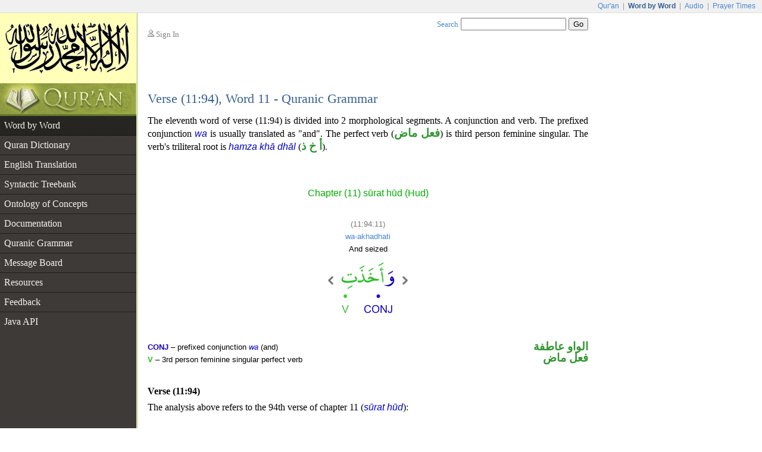

--- FILE ---
content_type: text/html;charset=UTF-8
request_url: https://corpus.quran.com/wordmorphology.jsp?location=(11:94:11)
body_size: 3688
content:


















<!DOCTYPE html PUBLIC "-//W3C//DTD XHTML 1.0 Transitional//EN" "http://www.w3.org/TR/xhtml1/DTD/xhtml1-transitional.dtd">
<html>
<head>
<meta http-equiv="Content-Type" content="text/html;charset=UTF-8" />
<title>The Quranic Arabic Corpus - Word by Word Grammar, Syntax and Morphology of the Holy Quran</title>
<link href="/css/main.css" type="text/css" rel="stylesheet" />
<script type="text/javascript">function search() { var e = document.getElementById("searchTextBox");var url = "/search.jsp?t=3&q=" + encodeURIComponent(e.value);document.location.href = url;}</script>
<script type="text/javascript" src="/javascript/main.js"></script>

	<style type="text/css">
table.detailTable {
	margin-top: 3em;
	width: 100%;
}

table.detailTable td {
	font: 0.833em Arial;
	line-height: 1.6em;
}

table.detailTable td.tokenCell {
	text-align: center;
	padding-bottom: 3em;
}

table.detailTable td.morphologyCell {
	vertical-align: top;
	width: 50%;
	padding-right: 0.5em;
	text-align: left;
}

table.detailTable td.grammarCell {
	text-align: right;
	vertical-align: top;
	width: 50%;
	font-family: "Traditional Arabic", Scheherazade, "Times New Roman";
	color: rgb(50, 150, 50);
	font-size: 1.2em;
	font-weight: bold;
	direction: rtl;
	padding-left: 0.5em;
	line-height: 1em;
}

table.detailTable a.tokenLink img {
	border: 1px solid white;
	padding: 0.5em;
	margin-top: 0.5em;
}

table.detailTable a.tokenLink:hover img {
	border: 1px solid blue;
	background: rgb(234, 245, 255);
}

table.uthmaniTable {
	margin: auto;
}

table.uthmaniTable td.navImage {
	vertical-align: bottom;
	padding-bottom: 54px;
	padding-left: 4px;
	padding-right: 4px;
}
</style>
	<script type="text/javascript" src="/flash/swfobject.js"></script><script type="text/javascript">var player;var playerItem;function createPlayer() {var so = new SWFObject("/flash/player.swf", "player", "350", "46", "9");so.addParam("allowscriptaccess", "always");so.addParam("wmode", "opaque");so.addVariable("repeat", "list");so.addVariable("playlist", "bottom");so.addVariable("skin", "/flash/simple.swf");so.addVariable("backcolor", "FFFFFF");so.addVariable("frontcolor", "000000");so.addVariable("lightcolor", "79D200");so.addVariable("playlistsize", "26");so.write("flashPlayer");}function onPlayerState(obj) {}function onPlayerItem(obj) {playerItem = obj.index;}function playerReady(obj) {player = window.document[obj.id];player.addModelListener("STATE", "onPlayerState");player.addControllerListener("ITEM", "onPlayerItem");var playList = new Array();playList[0] = {file: "http://www.everyayah.com/data/Ghamadi_40kbps/011094.mp3",title: "Verse (11:94)",author: "sūrat hūd"};player.sendEvent("LOAD", playList);}window.onload = createPlayer;</script>
	
</head>
<body>
<table border="0" cellpadding="0" cellspacing="0" class="toolbar">
	<tr>
		<td class="toolbarLeft">&nbsp;</td>
		<td class="toolbarRight"><a href="http://www.quran.com">Qur'an</a>
		| <span>Word by Word</span> | <a href="http://www.quranicaudio.com">Audio</a>
		| <a href="http://www.waqt.org">Prayer Times</a></td>
	</tr>
</table>
<table border="0" cellpadding="0" cellspacing="0" class="pageTemplate">
	<tr>
		<td class="logo1" rowspan="2"><a href="/"><img
			src="/images/logo.png" /></a></td>
		<td class="pad" rowspan="2">__</td>
		<td class="userBox"><img src="/images/person2.gif" /> <a href="/login.jsp">Sign In</a></td>
		<td class="searchBox"><a href="/searchhelp.jsp">Search</a> <input
			type="text" size="20" id="searchTextBox"
			onkeypress="if(event.keyCode == 13) { search(); return false; }" />
		<input type="button" value="Go" onclick="search();" /></td>
	</tr>
	<tr>
		<td>&nbsp;</td>
		<td class="leedsLogo"><!--  <a
			href="http://www.comp.leeds.ac.uk/arabic"><img
			src="/images/leeds.png" /></a>--></td>
	</tr>
	<tr>
		<td class="logoPad"><a href="/"><img src="/images/quran.jpeg"></a></td>
		<td class="pad">__</td>
		<td class="title" colspan="2">
		<h2>Verse (11:94), Word 11 - Quranic Grammar</h2>
		</td>
	</tr>
	<tr>
		<td class="menuContainer">
		<table cellpadding="0" cellspacing="0" border="0" class="menu"><tr><td class="level1 selected"><a href="/wordbyword.jsp?chapter=11&verse=94#(11:94:11)">Word by Word</a></td></tr><tr><td class="level1"><a href="/qurandictionary.jsp?q=Ax*#(11:94:11)">Quran Dictionary</a></td></tr><tr><td class="level1"><a href="/translation.jsp?chapter=11&verse=94">English Translation</a></td></tr><tr><td class="level1"><a href="/treebank.jsp?chapter=11&verse=94&token=11">Syntactic Treebank</a></td></tr><tr><td class="level1"><a href="/ontology.jsp">Ontology of Concepts</a></td></tr><tr><td class="level1"><a href="/documentation">Documentation</a></td></tr><tr><td class="level1"><a href="/documentation/grammar.jsp">Quranic Grammar</a></td></tr><tr><td class="level1"><a href="/messageboard.jsp">Message Board</a></td></tr><tr><td class="level1"><a href="/publications.jsp">Resources</a></td></tr><tr><td class="level1"><a href="/feedback.jsp">Feedback</a></td></tr><tr><td class="level1 hideBorder"><a href="/java">Java API</a></td></tr></table>
		</td>
		<td class="pad">__</td>
		<td class="contentCell" colspan="2">
		<div class="content">
	<form
		action="/wordmorphology.jsp?location=(11:94:11)"
		method="post">
	<p class="first">The eleventh word of verse (11:94) is divided into 2 morphological segments. A conjunction and verb. The prefixed conjunction <i class="ab">wa</i> is usually translated as "and". The perfect verb (<span class="at">فعل ماض</span>) is third person feminine singular. The verb's triliteral root is <i class="ab">hamza khā dhāl</i> (<span class="at">أ خ ذ</span>).</p>
	<table cellpadding="0" cellspacing="0" border="0" class="detailTable">
		<tr>
			<td class="tokenCell" colspan="2">
			<h3 class="chapterName">Chapter (11) sūrat hūd (Hud)</h3>
			<br />
			<span class="location">(11:94:11)</span><br />
			<a href="qurandictionary.jsp?q=Ax*#(11:94:11)">wa-akhadhati</a><br />
			And seized
			<table class="uthmaniTable" border="0" cellpadding="0"
				cellspacing="0">
				<tr>
					<td class="navImage">
					<a
						href="?location=(11:94:10)"><img
						src="/images/nav-previous.png" /></a> 
					</td>
					<td><a class="tokenLink"
						name="(11:94:11)"
						href="/wordbyword.jsp?chapter=11&verse=94#(11:94:11)"><img
						src="/wordimage?id=29657" /></a></td>
					<td class="navImage">
					<a
						href="?location=(11:94:12)"><img
						src="/images/nav-next.png" /></a> 
					</td>
				</tr>
			</table>
			</td>
		</tr>
		<tr>
			<td class="morphologyCell"><b class="segNavy">CONJ</b> &ndash; prefixed conjunction <i class="ab">wa</i> (and)<br/><b class="segSeagreen">V</b> &ndash; 3rd person feminine singular perfect verb</td>
			<td class="grammarCell">الواو عاطفة<br/>فعل ماض</td>
		</tr>
	</table>
	<h4 style="margin-top: 2em">Verse (11:94)</h4>
	<p class="first">The analysis above refers to the 94th
	verse of chapter 11 (<i class="ab">sūrat
	hūd</i>):</p>
	 <p class="verseImage"><a href="/wordbyword.jsp?chapter=11&verse=94#(11:94:1)"><img src="http://www.everyayah.com/data/images_png/11_94.png"/></a></p>
	<p style='font-size:0.833em; width: 87%; margin: auto;'><b>Sahih International</b>: <i>And when Our command came, We saved Shu'ayb and those who believed with him, by mercy from Us. And the shriek seized those who had wronged, and they became within their homes [corpses] fallen prone</i></p>
	<div id="flashTitle"><a href="/options.jsp?t=3&chapter=11&verse=94&token=11">Quran Recitation by Saad Al-Ghamadi</a></div><div id="flashPlayer"></div>
	<h4>See Also</h4>
	<ul class="also">
		<li><a
			href="/translation.jsp?chapter=11&verse=94">English
		Translations</a></li>
		<li><a href="/documentation/verb.jsp"/>Verbs, Subjects and Objects</a></li>
		<li><a
			href="/grammar.jsp?chapter=11&verse=94">Arabic
		Grammar</a> - syntactic <i class="ab">i'r&#257;b</i> (<span class="at">إعراب</span>)
		for this verse</li>
		
		
		<li><a href="/search.jsp?q=pos%3Av+root%3AAx*">Concordance</a> - list occurances of this word</li>
		
		
		<li><a href="qurandictionary.jsp?q=Ax*#(11:94:11)">Quran Dictionary</a>
		- the root <i class="ab">hamza khā dhāl</i></li>
		
		
	</ul>
	<h2 id="commentTitle" style="margin-bottom:1em;">Messages</h2><p class="first" id="postComment"><img src="images/reply.png"/> You can <a href="/login.jsp">sign in</a> to add a message if this information could be improved or requires <a href="/messageboard.jsp">discussion</a>.</p> <div class="navigationPane"><a href="?location=(11:94:10)"><img src="/images/nav-previous.png" /></a> Word <a href="?location=(11:94:6)">6</a> | <a href="?location=(11:94:7)">7</a> | <a href="?location=(11:94:8)">8</a> | <a href="?location=(11:94:9)">9</a> | <a href="?location=(11:94:10)">10</a> | <b>11</b> | <a href="?location=(11:94:12)">12</a> | <a href="?location=(11:94:13)">13</a> | <a href="?location=(11:94:14)">14</a> | <a href="?location=(11:94:15)">15</a> | <a href="?location=(11:94:16)">16</a> <a href="?location=(11:94:12)"><img src="/images/nav-next.png" /></a></div>
	</form>
	</div>
		</td>
	</tr>
	<tr>
		<td class="leftfooter">
			<a href="http://www.comp.leeds.ac.uk/arabic">Language Research Group</a><br/>
			<a href="http://www.leeds.ac.uk">University of Leeds</a>
		</td>
		<td class="pad">__</td>
		<td class="footer" colspan="2">
         <p>Copyright &copy; Kais Dukes, 2009-2017. Maintained by the <a href="https://quran.com">quran.com</a> team. This is an open source project.</p>
		<p>The Quranic Arabic Corpus is available under the <a
			href="/license.jsp">GNU public license</a> with <a
			href="/download">terms of use</a>.</p>
		</td>
	</tr>
</table>
<script type="text/javascript">
	var gaJsHost = (("https:" == document.location.protocol) ? "https://ssl."
			: "http://www.");
	document
			.write(unescape("%3Cscript src='"
					+ gaJsHost
					+ "google-analytics.com/ga.js' type='text/javascript'%3E%3C/script%3E"));
</script>
<script type="text/javascript">
	try {
		var pageTracker = _gat._getTracker("UA-84585717-1");
		pageTracker._trackPageview();
	} catch (err) {
	}
</script>
<script defer src="https://static.cloudflareinsights.com/beacon.min.js/vcd15cbe7772f49c399c6a5babf22c1241717689176015" integrity="sha512-ZpsOmlRQV6y907TI0dKBHq9Md29nnaEIPlkf84rnaERnq6zvWvPUqr2ft8M1aS28oN72PdrCzSjY4U6VaAw1EQ==" data-cf-beacon='{"version":"2024.11.0","token":"64a921327e174c6380302b7d747d1458","server_timing":{"name":{"cfCacheStatus":true,"cfEdge":true,"cfExtPri":true,"cfL4":true,"cfOrigin":true,"cfSpeedBrain":true},"location_startswith":null}}' crossorigin="anonymous"></script>
</body>
</html>

